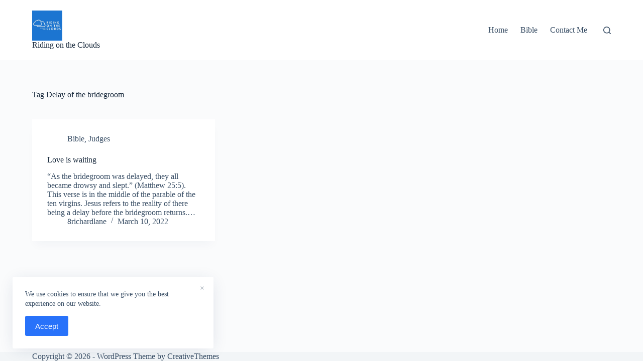

--- FILE ---
content_type: text/css
request_url: https://ridingontheclouds.com/wp-content/plugins/blocksy-companion/framework/extensions/widgets/static/bundle/main.min.css?ver=1.8.19
body_size: 943
content:
/**
 *  - v1.8.19
 * 
 * Copyright (c) 2022
 * Licensed GPLv2+
 */

.ct-posts-widget ul{--listItemSpacing: 20px}.ct-posts-widget ul a{display:var(--display, flex)}.ct-posts-widget ul .ct-image-container{align-self:start}.ct-posts-widget ul .ct-entry-content{align-self:center}.ct-posts-widget ul .ct-post-title{--fontSize: 15px;--lineHeight: 1.5;--fontWeight: 500;word-break:break-word}.ct-posts-widget ul .ct-entry-excerpt{margin-top:5px;font-size:13px;color:var(--color)}.ct-posts-widget ul .ct-entry-meta{color:var(--color)}.ct-posts-widget ul .ct-entry-meta span:not(:last-child):after{content:'/';margin:0 3px}.ct-posts-widget ul[data-type="rounded"] .ct-image-container,.ct-posts-widget ul[data-type="large-small"] .ct-image-container,.ct-posts-widget ul[data-type="small-thumbs"] .ct-image-container{flex:0 0 25%;-webkit-margin-end:20px;margin-inline-end:20px}.ct-posts-widget ul[data-type="no-thumbs"] a{--display: block}.ct-posts-widget ul[data-type="large-thumbs"]{--listItemSpacing: 25px}.ct-posts-widget ul[data-type="large-thumbs"] a{--display: block}.ct-posts-widget ul[data-type="large-thumbs"] a .ct-image-container{margin-bottom:12px}.ct-posts-widget ul[data-type="large-thumbs"] a .ct-post-title{--fontSize: 17px;--fontWeight: 600}.ct-posts-widget ul[data-type="large-small"] li:first-child{--listItemSpacing: 30px}.ct-posts-widget ul[data-type="large-small"] li:first-child a{--display: block}.ct-posts-widget ul[data-type="large-small"] li:first-child a .ct-image-container{margin-bottom:20px}.ct-posts-widget ul[data-type="large-small"] li:first-child a .ct-post-title{--fontSize: 17px;--fontWeight: 600}.ct-posts-widget ul[data-type="rounded"] .ct-image-container{overflow:hidden;border-radius:100%;-webkit-mask-image:-webkit-radial-gradient(white, black)}.ct-posts-widget ul[data-type="numbered"]{counter-reset:ct-counter}.ct-posts-widget ul[data-type="numbered"] a{grid-template-columns:34px 1fr;grid-column-gap:15px}.ct-posts-widget ul[data-type="numbered"] a:before{counter-increment:ct-counter;content:counter(ct-counter);display:flex;align-items:center;justify-content:center;flex:0 0 34px;width:34px;height:34px;font-size:12px;font-weight:700;border-radius:100%;border:1px solid #E5E5E5;transition:var(--transition)}.ct-posts-widget ul[data-type="numbered"] a:hover:before{color:#fff;border-color:var(--paletteColor1);background:var(--paletteColor1)}.ct-posts-widget ul[data-type="numbered"] .ct-post-title::before{content:'';display:block;height:0;width:0;margin-top:calc((1 - 1.65) * 0.5em)}.ct-quote-widget{--color: #fff;position:relative;min-height:250px;border-radius:7px;padding:70px 40px 60px 60px !important;background:var(--paletteColor1) !important}.ct-quote-widget:before{position:absolute;top:50px;left:35px;content:"”";font-family:"Helvetica Neue", Helvetica, Arial, sans-serif;font-weight:bold;font-size:200px;line-height:150px;opacity:0.3;width:80px;height:80px;display:flex;justify-content:center;transform:rotate(180deg)}.ct-quote-widget .ct-quote-author{display:flex;column-gap:15px;align-items:center;margin-top:25px;font-weight:500}.ct-quote-widget .ct-quote-author figure{flex:0 0 40px;border-radius:100%}.ct-about-me-widget figure{margin-bottom:15px}.ct-about-me-widget figure[data-size="small"]{max-width:90px}.ct-about-me-widget figure[data-size="medium"]{max-width:140px}.ct-about-me-widget figure[data-shape="square"]{border-radius:2px}.ct-about-me-widget figure[data-shape="rounded"]{border-radius:100%}.ct-about-me-widget .ct-about-me-name{display:flex;flex-direction:column;font-weight:700}.ct-about-me-widget .ct-about-me-name:not(:last-child){margin-bottom:15px}.ct-about-me-widget .ct-about-me-text:not(:last-child){margin-bottom:25px}.ct-about-me-widget .ct-about-me-link{font-size:13px;font-weight:normal}.ct-about-me-widget [data-alignment="center"]{text-align:center}.ct-about-me-widget [data-alignment="center"] .ct-social-box{justify-content:center}.ct-about-me-widget [data-alignment="right"]{text-align:right}.ct-about-me-widget [data-alignment="right"] .ct-social-box{justify-content:flex-end}.ct-about-me-widget [data-type="bordered"]{padding:35px 25px;border-radius:7px;background:#fff;border:1px dashed rgba(0,0,0,0.1)}.ct-facebook-like-box{overflow:hidden;--fbHeader: 0px;--fbFacepile: 0px}.ct-facebook-like-box .fb-page{display:flex;justify-content:center}.ct-facebook-like-box .fb-page[data-small-header="false"]{--fbHeader: 130px}.ct-facebook-like-box .fb-page[data-small-header="true"]{--fbHeader: 70px}.ct-facebook-like-box .fb-page[data-show-facepile="true"]{--fbFacepile: 84px}.ct-facebook-like-box .fb-page:not([data-tabs="timeline"]){min-height:calc(var(--fbHeader) + var(--fbFacepile))}.ct-facebook-like-box .fb-page[data-tabs="timeline"]{min-height:500px}.ct-facebook-like-box iframe{max-width:500px;margin:0 auto}.ct-socials-widget [data-icons-type*="solid"],.ct-about-me-widget [data-icons-type*="solid"]{--icon-hover-color: #fff;--background-color: rgba(218, 222, 228, 0.2);--background-hover-color: var(--linkHoverColor, var(--paletteColor1))}.ct-socials-widget [data-icons-type*="outline"],.ct-about-me-widget [data-icons-type*="outline"]{--icon-hover-color: var(--linkHoverColor, var(--paletteColor1));--background-color: rgba(218, 222, 228, 0.4);--background-hover-color: var(--linkHoverColor, var(--paletteColor1))}.ct-contact-info-widget ul{--icon-hover-color: var(--color);--background-color: rgba(218, 222, 228, 0.3);--background-hover-color: rgba(218, 222, 228, 0.3)}
